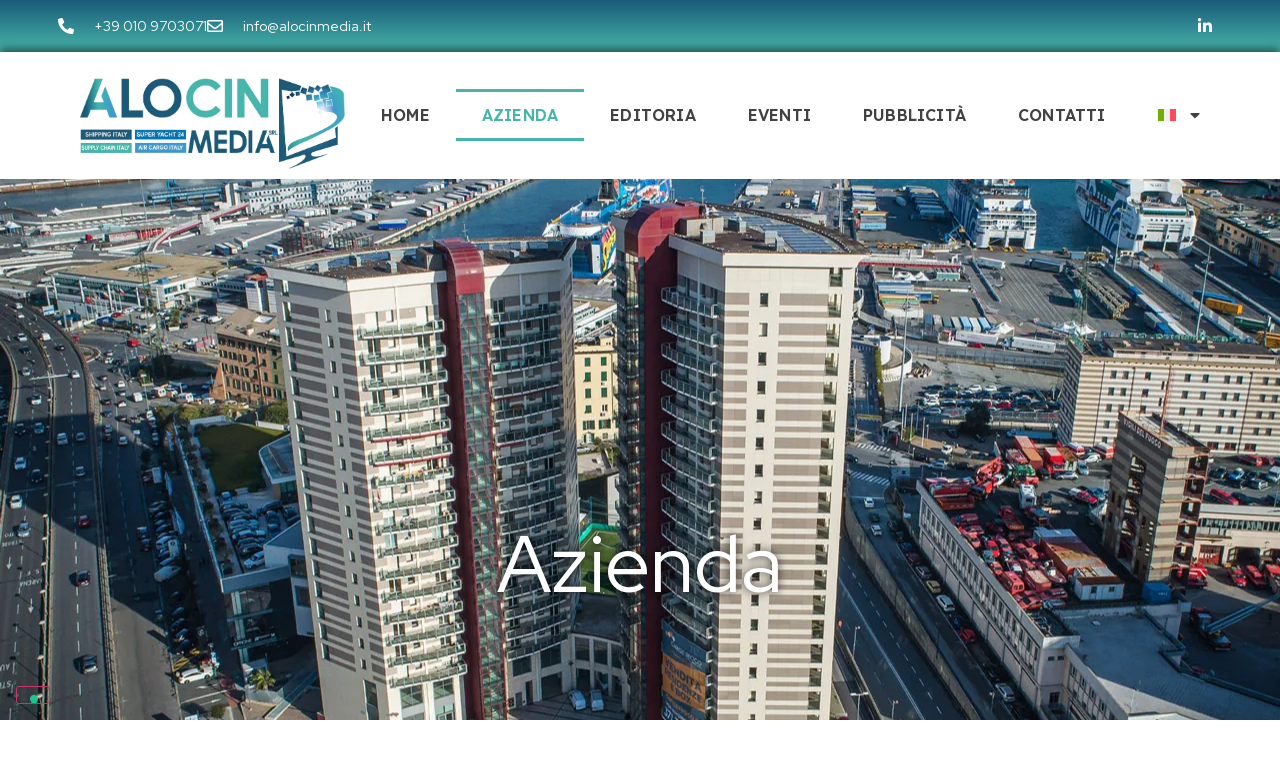

--- FILE ---
content_type: text/css
request_url: https://www.alocinmedia.it/wp-content/uploads/elementor/css/post-26.css?ver=1768548698
body_size: 1500
content:
.elementor-26 .elementor-element.elementor-element-f75c50b{padding:0em 0em 0em 0em;}.elementor-widget-heading .elementor-heading-title{font-family:var( --e-global-typography-primary-font-family ), Sans-serif;font-weight:var( --e-global-typography-primary-font-weight );letter-spacing:var( --e-global-typography-primary-letter-spacing );color:var( --e-global-color-primary );}.elementor-26 .elementor-element.elementor-element-c9544b4{text-align:center;}.elementor-26 .elementor-element.elementor-element-c9544b4 .elementor-heading-title{font-family:"Readex Pro", Sans-serif;font-size:40px;font-weight:600;text-transform:uppercase;font-style:italic;letter-spacing:0.2px;}.elementor-widget-text-editor{font-family:var( --e-global-typography-text-font-family ), Sans-serif;font-size:var( --e-global-typography-text-font-size );font-weight:var( --e-global-typography-text-font-weight );letter-spacing:var( --e-global-typography-text-letter-spacing );color:var( --e-global-color-text );}.elementor-widget-text-editor.elementor-drop-cap-view-stacked .elementor-drop-cap{background-color:var( --e-global-color-primary );}.elementor-widget-text-editor.elementor-drop-cap-view-framed .elementor-drop-cap, .elementor-widget-text-editor.elementor-drop-cap-view-default .elementor-drop-cap{color:var( --e-global-color-primary );border-color:var( --e-global-color-primary );}.elementor-26 .elementor-element.elementor-element-6c75c7a{column-gap:30px;text-align:center;font-family:"Red Hat Display", Sans-serif;font-size:18px;font-weight:400;letter-spacing:0px;word-spacing:0px;color:var( --e-global-color-text );}.elementor-26 .elementor-element.elementor-element-0a8e3a9:not(.elementor-motion-effects-element-type-background), .elementor-26 .elementor-element.elementor-element-0a8e3a9 > .elementor-motion-effects-container > .elementor-motion-effects-layer{background-color:var( --e-global-color-secondary );}.elementor-26 .elementor-element.elementor-element-0a8e3a9{transition:background 0.3s, border 0.3s, border-radius 0.3s, box-shadow 0.3s;margin-top:0em;margin-bottom:2em;padding:2em 2em 2em 2em;}.elementor-26 .elementor-element.elementor-element-0a8e3a9 > .elementor-background-overlay{transition:background 0.3s, border-radius 0.3s, opacity 0.3s;}.elementor-26 .elementor-element.elementor-element-16c3814:not(.elementor-motion-effects-element-type-background) > .elementor-widget-wrap, .elementor-26 .elementor-element.elementor-element-16c3814 > .elementor-widget-wrap > .elementor-motion-effects-container > .elementor-motion-effects-layer{background-color:#FFFFFF;}.elementor-bc-flex-widget .elementor-26 .elementor-element.elementor-element-16c3814.elementor-column .elementor-widget-wrap{align-items:center;}.elementor-26 .elementor-element.elementor-element-16c3814.elementor-column.elementor-element[data-element_type="column"] > .elementor-widget-wrap.elementor-element-populated{align-content:center;align-items:center;}.elementor-26 .elementor-element.elementor-element-16c3814 > .elementor-element-populated{transition:background 0.3s, border 0.3s, border-radius 0.3s, box-shadow 0.3s;margin:5px 5px 5px 5px;--e-column-margin-right:5px;--e-column-margin-left:5px;padding:10px 20px 10px 20px;}.elementor-26 .elementor-element.elementor-element-16c3814 > .elementor-element-populated > .elementor-background-overlay{transition:background 0.3s, border-radius 0.3s, opacity 0.3s;}.elementor-widget-image .widget-image-caption{color:var( --e-global-color-text );font-family:var( --e-global-typography-text-font-family ), Sans-serif;font-size:var( --e-global-typography-text-font-size );font-weight:var( --e-global-typography-text-font-weight );letter-spacing:var( --e-global-typography-text-letter-spacing );}.elementor-26 .elementor-element.elementor-element-5c01ae8:not(.elementor-motion-effects-element-type-background) > .elementor-widget-wrap, .elementor-26 .elementor-element.elementor-element-5c01ae8 > .elementor-widget-wrap > .elementor-motion-effects-container > .elementor-motion-effects-layer{background-color:#FFFFFF;}.elementor-bc-flex-widget .elementor-26 .elementor-element.elementor-element-5c01ae8.elementor-column .elementor-widget-wrap{align-items:center;}.elementor-26 .elementor-element.elementor-element-5c01ae8.elementor-column.elementor-element[data-element_type="column"] > .elementor-widget-wrap.elementor-element-populated{align-content:center;align-items:center;}.elementor-26 .elementor-element.elementor-element-5c01ae8 > .elementor-element-populated{transition:background 0.3s, border 0.3s, border-radius 0.3s, box-shadow 0.3s;margin:5px 5px 5px 5px;--e-column-margin-right:5px;--e-column-margin-left:5px;padding:10px 20px 10px 20px;}.elementor-26 .elementor-element.elementor-element-5c01ae8 > .elementor-element-populated > .elementor-background-overlay{transition:background 0.3s, border-radius 0.3s, opacity 0.3s;}.elementor-26 .elementor-element.elementor-element-38d531a:not(.elementor-motion-effects-element-type-background) > .elementor-widget-wrap, .elementor-26 .elementor-element.elementor-element-38d531a > .elementor-widget-wrap > .elementor-motion-effects-container > .elementor-motion-effects-layer{background-color:#FFFFFF;}.elementor-bc-flex-widget .elementor-26 .elementor-element.elementor-element-38d531a.elementor-column .elementor-widget-wrap{align-items:center;}.elementor-26 .elementor-element.elementor-element-38d531a.elementor-column.elementor-element[data-element_type="column"] > .elementor-widget-wrap.elementor-element-populated{align-content:center;align-items:center;}.elementor-26 .elementor-element.elementor-element-38d531a > .elementor-element-populated{transition:background 0.3s, border 0.3s, border-radius 0.3s, box-shadow 0.3s;margin:5px 5px 5px 5px;--e-column-margin-right:5px;--e-column-margin-left:5px;padding:10px 20px 10px 20px;}.elementor-26 .elementor-element.elementor-element-38d531a > .elementor-element-populated > .elementor-background-overlay{transition:background 0.3s, border-radius 0.3s, opacity 0.3s;}.elementor-26 .elementor-element.elementor-element-fc3154d:not(.elementor-motion-effects-element-type-background) > .elementor-widget-wrap, .elementor-26 .elementor-element.elementor-element-fc3154d > .elementor-widget-wrap > .elementor-motion-effects-container > .elementor-motion-effects-layer{background-color:#FFFFFF;}.elementor-bc-flex-widget .elementor-26 .elementor-element.elementor-element-fc3154d.elementor-column .elementor-widget-wrap{align-items:center;}.elementor-26 .elementor-element.elementor-element-fc3154d.elementor-column.elementor-element[data-element_type="column"] > .elementor-widget-wrap.elementor-element-populated{align-content:center;align-items:center;}.elementor-26 .elementor-element.elementor-element-fc3154d > .elementor-element-populated{transition:background 0.3s, border 0.3s, border-radius 0.3s, box-shadow 0.3s;margin:5px 5px 5px 5px;--e-column-margin-right:5px;--e-column-margin-left:5px;padding:10px 20px 10px 20px;}.elementor-26 .elementor-element.elementor-element-fc3154d > .elementor-element-populated > .elementor-background-overlay{transition:background 0.3s, border-radius 0.3s, opacity 0.3s;}.elementor-26 .elementor-element.elementor-element-1e98253{columns:2;column-gap:30px;text-align:justify;font-family:"Red Hat Display", Sans-serif;font-size:18px;font-weight:400;letter-spacing:0px;word-spacing:0px;color:var( --e-global-color-text );}.elementor-26 .elementor-element.elementor-element-8068982:not(.elementor-motion-effects-element-type-background), .elementor-26 .elementor-element.elementor-element-8068982 > .elementor-motion-effects-container > .elementor-motion-effects-layer{background-color:#FFFFFF;}.elementor-26 .elementor-element.elementor-element-8068982{transition:background 0.3s, border 0.3s, border-radius 0.3s, box-shadow 0.3s;margin-top:2em;margin-bottom:0em;padding:4em 3em 4em 3em;}.elementor-26 .elementor-element.elementor-element-8068982 > .elementor-background-overlay{transition:background 0.3s, border-radius 0.3s, opacity 0.3s;}.elementor-26 .elementor-element.elementor-element-39a89c3{text-align:center;}.elementor-26 .elementor-element.elementor-element-39a89c3 .elementor-heading-title{font-family:"Readex Pro", Sans-serif;font-size:40px;font-weight:600;text-transform:uppercase;font-style:italic;letter-spacing:0.2px;}.elementor-26 .elementor-element.elementor-element-e710cb7 > .elementor-widget-container{padding:0px 0px 0px 0px;}.elementor-26 .elementor-element.elementor-element-e710cb7{column-gap:30px;text-align:center;font-family:"Red Hat Display", Sans-serif;font-size:18px;font-weight:400;letter-spacing:0px;word-spacing:0px;color:var( --e-global-color-text );}.elementor-26 .elementor-element.elementor-element-c548f9f > .elementor-container > .elementor-column > .elementor-widget-wrap{align-content:center;align-items:center;}.elementor-26 .elementor-element.elementor-element-c548f9f > .elementor-container{min-height:340px;}.elementor-26 .elementor-element.elementor-element-c548f9f{margin-top:-20px;margin-bottom:0px;padding:0px 0px 0px 0px;}.elementor-widget-accordion .elementor-accordion-icon, .elementor-widget-accordion .elementor-accordion-title{color:var( --e-global-color-primary );}.elementor-widget-accordion .elementor-accordion-icon svg{fill:var( --e-global-color-primary );}.elementor-widget-accordion .elementor-active .elementor-accordion-icon, .elementor-widget-accordion .elementor-active .elementor-accordion-title{color:var( --e-global-color-accent );}.elementor-widget-accordion .elementor-active .elementor-accordion-icon svg{fill:var( --e-global-color-accent );}.elementor-widget-accordion .elementor-accordion-title{font-family:var( --e-global-typography-primary-font-family ), Sans-serif;font-weight:var( --e-global-typography-primary-font-weight );letter-spacing:var( --e-global-typography-primary-letter-spacing );}.elementor-widget-accordion .elementor-tab-content{color:var( --e-global-color-text );font-family:var( --e-global-typography-text-font-family ), Sans-serif;font-size:var( --e-global-typography-text-font-size );font-weight:var( --e-global-typography-text-font-weight );letter-spacing:var( --e-global-typography-text-letter-spacing );}.elementor-26 .elementor-element.elementor-element-c869991 .elementor-active .elementor-accordion-icon, .elementor-26 .elementor-element.elementor-element-c869991 .elementor-active .elementor-accordion-title{color:var( --e-global-color-secondary );}.elementor-26 .elementor-element.elementor-element-c869991 .elementor-active .elementor-accordion-icon svg{fill:var( --e-global-color-secondary );}.elementor-26 .elementor-element.elementor-element-c869991 .elementor-accordion-title{font-family:"Readex Pro", Sans-serif;font-weight:600;text-transform:uppercase;letter-spacing:0.2px;}.elementor-26 .elementor-element.elementor-element-c869991 .elementor-tab-content{font-family:var( --e-global-typography-text-font-family ), Sans-serif;font-size:var( --e-global-typography-text-font-size );font-weight:var( --e-global-typography-text-font-weight );letter-spacing:var( --e-global-typography-text-letter-spacing );}.elementor-26 .elementor-element.elementor-element-24b2ed7 .elementor-background-slideshow__slide__image{background-size:cover;background-position:center center;}.elementor-26 .elementor-element.elementor-element-24b2ed7 > .elementor-element-populated{transition:background 0.3s, border 0.3s, border-radius 0.3s, box-shadow 0.3s;}.elementor-26 .elementor-element.elementor-element-24b2ed7 > .elementor-element-populated > .elementor-background-overlay{transition:background 0.3s, border-radius 0.3s, opacity 0.3s;}.elementor-26 .elementor-element.elementor-element-6b1f3fa{--spacer-size:300px;}.elementor-26 .elementor-element.elementor-element-d4b8ea9 > .elementor-container > .elementor-column > .elementor-widget-wrap{align-content:center;align-items:center;}.elementor-bc-flex-widget .elementor-26 .elementor-element.elementor-element-1d7f5f9.elementor-column .elementor-widget-wrap{align-items:center;}.elementor-26 .elementor-element.elementor-element-1d7f5f9.elementor-column.elementor-element[data-element_type="column"] > .elementor-widget-wrap.elementor-element-populated{align-content:center;align-items:center;}.elementor-26 .elementor-element.elementor-element-1d7f5f9 > .elementor-widget-wrap > .elementor-widget:not(.elementor-widget__width-auto):not(.elementor-widget__width-initial):not(:last-child):not(.elementor-absolute){margin-bottom:0px;}.elementor-26 .elementor-element.elementor-element-fbbed28 > .elementor-widget-container{margin:0px 0px -6px 0px;padding:0px 0px 0px 0px;}.elementor-26 .elementor-element.elementor-element-fbbed28{column-gap:30px;text-align:center;font-family:"Red Hat Display", Sans-serif;font-size:18px;font-weight:400;letter-spacing:0px;word-spacing:0px;color:var( --e-global-color-text );}.elementor-widget-icon-list .elementor-icon-list-item:not(:last-child):after{border-color:var( --e-global-color-text );}.elementor-widget-icon-list .elementor-icon-list-icon i{color:var( --e-global-color-primary );}.elementor-widget-icon-list .elementor-icon-list-icon svg{fill:var( --e-global-color-primary );}.elementor-widget-icon-list .elementor-icon-list-item > .elementor-icon-list-text, .elementor-widget-icon-list .elementor-icon-list-item > a{font-family:var( --e-global-typography-text-font-family ), Sans-serif;font-size:var( --e-global-typography-text-font-size );font-weight:var( --e-global-typography-text-font-weight );letter-spacing:var( --e-global-typography-text-letter-spacing );}.elementor-widget-icon-list .elementor-icon-list-text{color:var( --e-global-color-secondary );}.elementor-26 .elementor-element.elementor-element-835b0af .elementor-icon-list-icon i{transition:color 0.3s;}.elementor-26 .elementor-element.elementor-element-835b0af .elementor-icon-list-icon svg{transition:fill 0.3s;}.elementor-26 .elementor-element.elementor-element-835b0af{--e-icon-list-icon-size:14px;--icon-vertical-offset:0px;}.elementor-26 .elementor-element.elementor-element-835b0af .elementor-icon-list-text{transition:color 0.3s;}@media(max-width:1024px){.elementor-widget-heading .elementor-heading-title{letter-spacing:var( --e-global-typography-primary-letter-spacing );}.elementor-widget-text-editor{font-size:var( --e-global-typography-text-font-size );letter-spacing:var( --e-global-typography-text-letter-spacing );}.elementor-widget-image .widget-image-caption{font-size:var( --e-global-typography-text-font-size );letter-spacing:var( --e-global-typography-text-letter-spacing );}.elementor-widget-accordion .elementor-accordion-title{letter-spacing:var( --e-global-typography-primary-letter-spacing );}.elementor-widget-accordion .elementor-tab-content{font-size:var( --e-global-typography-text-font-size );letter-spacing:var( --e-global-typography-text-letter-spacing );}.elementor-26 .elementor-element.elementor-element-c869991 .elementor-tab-content{font-size:var( --e-global-typography-text-font-size );letter-spacing:var( --e-global-typography-text-letter-spacing );}.elementor-26 .elementor-element.elementor-element-6b1f3fa{--spacer-size:300px;}.elementor-widget-icon-list .elementor-icon-list-item > .elementor-icon-list-text, .elementor-widget-icon-list .elementor-icon-list-item > a{font-size:var( --e-global-typography-text-font-size );letter-spacing:var( --e-global-typography-text-letter-spacing );}}@media(max-width:767px){.elementor-26 .elementor-element.elementor-element-02b738d > .elementor-element-populated{padding:0px 016px 0px 016px;}.elementor-widget-heading .elementor-heading-title{letter-spacing:var( --e-global-typography-primary-letter-spacing );}.elementor-26 .elementor-element.elementor-element-c9544b4 .elementor-heading-title{font-size:30px;}.elementor-widget-text-editor{font-size:var( --e-global-typography-text-font-size );letter-spacing:var( --e-global-typography-text-letter-spacing );}.elementor-widget-image .widget-image-caption{font-size:var( --e-global-typography-text-font-size );letter-spacing:var( --e-global-typography-text-letter-spacing );}.elementor-26 .elementor-element.elementor-element-1e98253{columns:1;}.elementor-26 .elementor-element.elementor-element-8068982{padding:3em 0em 3em 0em;}.elementor-26 .elementor-element.elementor-element-b2c4ff3 > .elementor-element-populated{padding:0px 16px 0px 016px;}.elementor-26 .elementor-element.elementor-element-39a89c3 .elementor-heading-title{font-size:30px;}.elementor-widget-accordion .elementor-accordion-title{letter-spacing:var( --e-global-typography-primary-letter-spacing );}.elementor-widget-accordion .elementor-tab-content{font-size:var( --e-global-typography-text-font-size );letter-spacing:var( --e-global-typography-text-letter-spacing );}.elementor-26 .elementor-element.elementor-element-c869991 .elementor-tab-content{font-size:var( --e-global-typography-text-font-size );letter-spacing:var( --e-global-typography-text-letter-spacing );}.elementor-26 .elementor-element.elementor-element-6b1f3fa{--spacer-size:200px;}.elementor-widget-icon-list .elementor-icon-list-item > .elementor-icon-list-text, .elementor-widget-icon-list .elementor-icon-list-item > a{font-size:var( --e-global-typography-text-font-size );letter-spacing:var( --e-global-typography-text-letter-spacing );}}@media(min-width:768px){.elementor-26 .elementor-element.elementor-element-96ee75e{width:42.008%;}.elementor-26 .elementor-element.elementor-element-24b2ed7{width:57.992%;}}@media(max-width:1024px) and (min-width:768px){.elementor-26 .elementor-element.elementor-element-96ee75e{width:100%;}.elementor-26 .elementor-element.elementor-element-24b2ed7{width:100%;}}

--- FILE ---
content_type: text/css
request_url: https://www.alocinmedia.it/wp-content/uploads/elementor/css/post-21.css?ver=1768521509
body_size: 1688
content:
.elementor-21 .elementor-element.elementor-element-67b8d9d9 > .elementor-container > .elementor-column > .elementor-widget-wrap{align-content:center;align-items:center;}.elementor-21 .elementor-element.elementor-element-67b8d9d9:not(.elementor-motion-effects-element-type-background), .elementor-21 .elementor-element.elementor-element-67b8d9d9 > .elementor-motion-effects-container > .elementor-motion-effects-layer{background-color:transparent;background-image:linear-gradient(180deg, var( --e-global-color-primary ) 0%, var( --e-global-color-secondary ) 100%);}.elementor-21 .elementor-element.elementor-element-67b8d9d9 > .elementor-container{min-height:40px;}.elementor-21 .elementor-element.elementor-element-67b8d9d9{transition:background 0.3s, border 0.3s, border-radius 0.3s, box-shadow 0.3s;padding:0em 3em 0em 3em;}.elementor-21 .elementor-element.elementor-element-67b8d9d9 > .elementor-background-overlay{transition:background 0.3s, border-radius 0.3s, opacity 0.3s;}.elementor-bc-flex-widget .elementor-21 .elementor-element.elementor-element-468b63a5.elementor-column .elementor-widget-wrap{align-items:center;}.elementor-21 .elementor-element.elementor-element-468b63a5.elementor-column.elementor-element[data-element_type="column"] > .elementor-widget-wrap.elementor-element-populated{align-content:center;align-items:center;}.elementor-widget-icon-list .elementor-icon-list-item:not(:last-child):after{border-color:var( --e-global-color-text );}.elementor-widget-icon-list .elementor-icon-list-icon i{color:var( --e-global-color-primary );}.elementor-widget-icon-list .elementor-icon-list-icon svg{fill:var( --e-global-color-primary );}.elementor-widget-icon-list .elementor-icon-list-item > .elementor-icon-list-text, .elementor-widget-icon-list .elementor-icon-list-item > a{font-family:var( --e-global-typography-text-font-family ), Sans-serif;font-size:var( --e-global-typography-text-font-size );font-weight:var( --e-global-typography-text-font-weight );letter-spacing:var( --e-global-typography-text-letter-spacing );}.elementor-widget-icon-list .elementor-icon-list-text{color:var( --e-global-color-secondary );}.elementor-21 .elementor-element.elementor-element-de1d199 .elementor-icon-list-items:not(.elementor-inline-items) .elementor-icon-list-item:not(:last-child){padding-block-end:calc(26px/2);}.elementor-21 .elementor-element.elementor-element-de1d199 .elementor-icon-list-items:not(.elementor-inline-items) .elementor-icon-list-item:not(:first-child){margin-block-start:calc(26px/2);}.elementor-21 .elementor-element.elementor-element-de1d199 .elementor-icon-list-items.elementor-inline-items .elementor-icon-list-item{margin-inline:calc(26px/2);}.elementor-21 .elementor-element.elementor-element-de1d199 .elementor-icon-list-items.elementor-inline-items{margin-inline:calc(-26px/2);}.elementor-21 .elementor-element.elementor-element-de1d199 .elementor-icon-list-items.elementor-inline-items .elementor-icon-list-item:after{inset-inline-end:calc(-26px/2);}.elementor-21 .elementor-element.elementor-element-de1d199 .elementor-icon-list-icon i{color:#ffffff;transition:color 0.3s;}.elementor-21 .elementor-element.elementor-element-de1d199 .elementor-icon-list-icon svg{fill:#ffffff;transition:fill 0.3s;}.elementor-21 .elementor-element.elementor-element-de1d199{--e-icon-list-icon-size:16px;--icon-vertical-offset:0px;}.elementor-21 .elementor-element.elementor-element-de1d199 .elementor-icon-list-icon{padding-inline-end:11px;}.elementor-21 .elementor-element.elementor-element-de1d199 .elementor-icon-list-item > .elementor-icon-list-text, .elementor-21 .elementor-element.elementor-element-de1d199 .elementor-icon-list-item > a{font-size:14px;}.elementor-21 .elementor-element.elementor-element-de1d199 .elementor-icon-list-text{color:#ffffff;transition:color 0.3s;}.elementor-bc-flex-widget .elementor-21 .elementor-element.elementor-element-59e3ffef.elementor-column .elementor-widget-wrap{align-items:center;}.elementor-21 .elementor-element.elementor-element-59e3ffef.elementor-column.elementor-element[data-element_type="column"] > .elementor-widget-wrap.elementor-element-populated{align-content:center;align-items:center;}.elementor-21 .elementor-element.elementor-element-1e3ad146{--grid-template-columns:repeat(0, auto);--icon-size:16px;--grid-column-gap:10px;--grid-row-gap:0px;}.elementor-21 .elementor-element.elementor-element-1e3ad146 .elementor-widget-container{text-align:right;}.elementor-21 .elementor-element.elementor-element-1e3ad146 .elementor-social-icon{background-color:rgba(0,0,0,0);}.elementor-21 .elementor-element.elementor-element-1e3ad146 .elementor-social-icon i{color:#ffffff;}.elementor-21 .elementor-element.elementor-element-1e3ad146 .elementor-social-icon svg{fill:#ffffff;}.elementor-21 .elementor-element.elementor-element-e897c2b > .elementor-container > .elementor-column > .elementor-widget-wrap{align-content:center;align-items:center;}.elementor-21 .elementor-element.elementor-element-e897c2b:not(.elementor-motion-effects-element-type-background), .elementor-21 .elementor-element.elementor-element-e897c2b > .elementor-motion-effects-container > .elementor-motion-effects-layer{background-color:#FFFFFF;}.elementor-21 .elementor-element.elementor-element-e897c2b{box-shadow:0px -4px 8px 0px rgba(0,0,0,0.5);transition:background 0.3s, border 0.3s, border-radius 0.3s, box-shadow 0.3s;padding:0em 3em 0em 3em;}.elementor-21 .elementor-element.elementor-element-e897c2b > .elementor-background-overlay{transition:background 0.3s, border-radius 0.3s, opacity 0.3s;}.elementor-bc-flex-widget .elementor-21 .elementor-element.elementor-element-2bab3d7.elementor-column .elementor-widget-wrap{align-items:center;}.elementor-21 .elementor-element.elementor-element-2bab3d7.elementor-column.elementor-element[data-element_type="column"] > .elementor-widget-wrap.elementor-element-populated{align-content:center;align-items:center;}.elementor-21 .elementor-element.elementor-element-2bab3d7.elementor-column > .elementor-widget-wrap{justify-content:center;}.elementor-21 .elementor-element.elementor-element-2bab3d7 > .elementor-element-populated{margin:0px 0px 0px 0px;--e-column-margin-right:0px;--e-column-margin-left:0px;padding:10px 10px 10px 10px;}.elementor-widget-theme-site-logo .widget-image-caption{color:var( --e-global-color-text );font-family:var( --e-global-typography-text-font-family ), Sans-serif;font-size:var( --e-global-typography-text-font-size );font-weight:var( --e-global-typography-text-font-weight );letter-spacing:var( --e-global-typography-text-letter-spacing );}.elementor-21 .elementor-element.elementor-element-d57636f > .elementor-widget-container{padding:1em 0em 0em 0em;}.elementor-21 .elementor-element.elementor-element-d57636f{text-align:left;}.elementor-21 .elementor-element.elementor-element-d57636f img{width:100%;}.elementor-bc-flex-widget .elementor-21 .elementor-element.elementor-element-3bfd348.elementor-column .elementor-widget-wrap{align-items:center;}.elementor-21 .elementor-element.elementor-element-3bfd348.elementor-column.elementor-element[data-element_type="column"] > .elementor-widget-wrap.elementor-element-populated{align-content:center;align-items:center;}.elementor-21 .elementor-element.elementor-element-3bfd348.elementor-column > .elementor-widget-wrap{justify-content:center;}.elementor-21 .elementor-element.elementor-element-3bfd348 > .elementor-element-populated{margin:0px 0px 0px 0px;--e-column-margin-right:0px;--e-column-margin-left:0px;padding:0px 0px 0px 0px;}.elementor-widget-nav-menu .elementor-nav-menu .elementor-item{font-family:var( --e-global-typography-primary-font-family ), Sans-serif;font-weight:var( --e-global-typography-primary-font-weight );letter-spacing:var( --e-global-typography-primary-letter-spacing );}.elementor-widget-nav-menu .elementor-nav-menu--main .elementor-item{color:var( --e-global-color-text );fill:var( --e-global-color-text );}.elementor-widget-nav-menu .elementor-nav-menu--main .elementor-item:hover,
					.elementor-widget-nav-menu .elementor-nav-menu--main .elementor-item.elementor-item-active,
					.elementor-widget-nav-menu .elementor-nav-menu--main .elementor-item.highlighted,
					.elementor-widget-nav-menu .elementor-nav-menu--main .elementor-item:focus{color:var( --e-global-color-accent );fill:var( --e-global-color-accent );}.elementor-widget-nav-menu .elementor-nav-menu--main:not(.e--pointer-framed) .elementor-item:before,
					.elementor-widget-nav-menu .elementor-nav-menu--main:not(.e--pointer-framed) .elementor-item:after{background-color:var( --e-global-color-accent );}.elementor-widget-nav-menu .e--pointer-framed .elementor-item:before,
					.elementor-widget-nav-menu .e--pointer-framed .elementor-item:after{border-color:var( --e-global-color-accent );}.elementor-widget-nav-menu{--e-nav-menu-divider-color:var( --e-global-color-text );}.elementor-widget-nav-menu .elementor-nav-menu--dropdown .elementor-item, .elementor-widget-nav-menu .elementor-nav-menu--dropdown  .elementor-sub-item{font-family:var( --e-global-typography-accent-font-family ), Sans-serif;font-weight:var( --e-global-typography-accent-font-weight );}.elementor-21 .elementor-element.elementor-element-d2b9bb3 .elementor-menu-toggle{margin-left:auto;background-color:rgba(0,0,0,0);}.elementor-21 .elementor-element.elementor-element-d2b9bb3 .elementor-nav-menu .elementor-item{font-family:"Readex Pro", Sans-serif;font-size:16px;text-transform:uppercase;}.elementor-21 .elementor-element.elementor-element-d2b9bb3 .elementor-nav-menu--main .elementor-item:hover,
					.elementor-21 .elementor-element.elementor-element-d2b9bb3 .elementor-nav-menu--main .elementor-item.elementor-item-active,
					.elementor-21 .elementor-element.elementor-element-d2b9bb3 .elementor-nav-menu--main .elementor-item.highlighted,
					.elementor-21 .elementor-element.elementor-element-d2b9bb3 .elementor-nav-menu--main .elementor-item:focus{color:var( --e-global-color-text );fill:var( --e-global-color-text );}.elementor-21 .elementor-element.elementor-element-d2b9bb3 .elementor-nav-menu--main:not(.e--pointer-framed) .elementor-item:before,
					.elementor-21 .elementor-element.elementor-element-d2b9bb3 .elementor-nav-menu--main:not(.e--pointer-framed) .elementor-item:after{background-color:var( --e-global-color-secondary );}.elementor-21 .elementor-element.elementor-element-d2b9bb3 .e--pointer-framed .elementor-item:before,
					.elementor-21 .elementor-element.elementor-element-d2b9bb3 .e--pointer-framed .elementor-item:after{border-color:var( --e-global-color-secondary );}.elementor-21 .elementor-element.elementor-element-d2b9bb3 .elementor-nav-menu--main .elementor-item.elementor-item-active{color:var( --e-global-color-secondary );}.elementor-21 .elementor-element.elementor-element-d2b9bb3 .elementor-nav-menu--main .elementor-item{padding-left:26px;padding-right:26px;padding-top:16px;padding-bottom:16px;}.elementor-21 .elementor-element.elementor-element-d2b9bb3 .elementor-nav-menu--dropdown a.elementor-item-active{color:var( --e-global-color-secondary );background-color:#FFFFFF;}.elementor-21 .elementor-element.elementor-element-d2b9bb3 .elementor-nav-menu--dropdown .elementor-item, .elementor-21 .elementor-element.elementor-element-d2b9bb3 .elementor-nav-menu--dropdown  .elementor-sub-item{font-family:"Readex Pro", Sans-serif;font-weight:600;letter-spacing:0.2px;}.elementor-21 .elementor-element.elementor-element-d2b9bb3 div.elementor-menu-toggle{color:var( --e-global-color-primary );}.elementor-21 .elementor-element.elementor-element-d2b9bb3 div.elementor-menu-toggle svg{fill:var( --e-global-color-primary );}.elementor-theme-builder-content-area{height:400px;}.elementor-location-header:before, .elementor-location-footer:before{content:"";display:table;clear:both;}@media(max-width:1024px){.elementor-21 .elementor-element.elementor-element-67b8d9d9{padding:5px 10px 4px 10px;}.elementor-widget-icon-list .elementor-icon-list-item > .elementor-icon-list-text, .elementor-widget-icon-list .elementor-icon-list-item > a{font-size:var( --e-global-typography-text-font-size );letter-spacing:var( --e-global-typography-text-letter-spacing );}.elementor-21 .elementor-element.elementor-element-e897c2b{padding:10px 10px 10px 10px;}.elementor-widget-theme-site-logo .widget-image-caption{font-size:var( --e-global-typography-text-font-size );letter-spacing:var( --e-global-typography-text-letter-spacing );}.elementor-widget-nav-menu .elementor-nav-menu .elementor-item{letter-spacing:var( --e-global-typography-primary-letter-spacing );}.elementor-21 .elementor-element.elementor-element-d2b9bb3 .elementor-nav-menu--dropdown .elementor-item, .elementor-21 .elementor-element.elementor-element-d2b9bb3 .elementor-nav-menu--dropdown  .elementor-sub-item{font-size:20px;}.elementor-21 .elementor-element.elementor-element-d2b9bb3 .elementor-nav-menu--dropdown a{padding-left:24px;padding-right:24px;padding-top:12px;padding-bottom:12px;}.elementor-21 .elementor-element.elementor-element-d2b9bb3 .elementor-nav-menu--main > .elementor-nav-menu > li > .elementor-nav-menu--dropdown, .elementor-21 .elementor-element.elementor-element-d2b9bb3 .elementor-nav-menu__container.elementor-nav-menu--dropdown{margin-top:20px !important;}}@media(max-width:767px){.elementor-21 .elementor-element.elementor-element-67b8d9d9 > .elementor-container{min-height:0px;}.elementor-21 .elementor-element.elementor-element-67b8d9d9{padding:0px 20px 0px 20px;}.elementor-21 .elementor-element.elementor-element-468b63a5 > .elementor-element-populated{padding:0px 0px 0px 0px;}.elementor-widget-icon-list .elementor-icon-list-item > .elementor-icon-list-text, .elementor-widget-icon-list .elementor-icon-list-item > a{font-size:var( --e-global-typography-text-font-size );letter-spacing:var( --e-global-typography-text-letter-spacing );}.elementor-21 .elementor-element.elementor-element-de1d199 .elementor-icon-list-items:not(.elementor-inline-items) .elementor-icon-list-item:not(:last-child){padding-block-end:calc(25px/2);}.elementor-21 .elementor-element.elementor-element-de1d199 .elementor-icon-list-items:not(.elementor-inline-items) .elementor-icon-list-item:not(:first-child){margin-block-start:calc(25px/2);}.elementor-21 .elementor-element.elementor-element-de1d199 .elementor-icon-list-items.elementor-inline-items .elementor-icon-list-item{margin-inline:calc(25px/2);}.elementor-21 .elementor-element.elementor-element-de1d199 .elementor-icon-list-items.elementor-inline-items{margin-inline:calc(-25px/2);}.elementor-21 .elementor-element.elementor-element-de1d199 .elementor-icon-list-items.elementor-inline-items .elementor-icon-list-item:after{inset-inline-end:calc(-25px/2);}.elementor-21 .elementor-element.elementor-element-de1d199 .elementor-icon-list-item > .elementor-icon-list-text, .elementor-21 .elementor-element.elementor-element-de1d199 .elementor-icon-list-item > a{line-height:2em;}.elementor-21 .elementor-element.elementor-element-1e3ad146 .elementor-widget-container{text-align:center;}.elementor-21 .elementor-element.elementor-element-2bab3d7{width:60%;}.elementor-widget-theme-site-logo .widget-image-caption{font-size:var( --e-global-typography-text-font-size );letter-spacing:var( --e-global-typography-text-letter-spacing );}.elementor-21 .elementor-element.elementor-element-3bfd348{width:40%;}.elementor-widget-nav-menu .elementor-nav-menu .elementor-item{letter-spacing:var( --e-global-typography-primary-letter-spacing );}.elementor-21 .elementor-element.elementor-element-d2b9bb3 .elementor-nav-menu--dropdown .elementor-item, .elementor-21 .elementor-element.elementor-element-d2b9bb3 .elementor-nav-menu--dropdown  .elementor-sub-item{font-size:18px;}.elementor-21 .elementor-element.elementor-element-d2b9bb3 .elementor-nav-menu--dropdown a{padding-left:22px;padding-right:22px;padding-top:11px;padding-bottom:11px;}}@media(min-width:768px){.elementor-21 .elementor-element.elementor-element-468b63a5{width:64.974%;}.elementor-21 .elementor-element.elementor-element-59e3ffef{width:34.975%;}.elementor-21 .elementor-element.elementor-element-2bab3d7{width:25%;}.elementor-21 .elementor-element.elementor-element-3bfd348{width:75%;}}@media(max-width:1024px) and (min-width:768px){.elementor-21 .elementor-element.elementor-element-468b63a5{width:70%;}.elementor-21 .elementor-element.elementor-element-59e3ffef{width:30%;}}

--- FILE ---
content_type: text/css
request_url: https://www.alocinmedia.it/wp-content/uploads/elementor/css/post-81.css?ver=1768521676
body_size: 1984
content:
.elementor-81 .elementor-element.elementor-element-89c2dce{box-shadow:0px 4px 8px 0px rgba(0,0,0,0.5);padding:2em 4em 2em 4em;}.elementor-81 .elementor-element.elementor-element-c744630 > .elementor-element-populated{padding:25px 25px 25px 25px;}.elementor-widget-theme-site-logo .widget-image-caption{color:var( --e-global-color-text );font-family:var( --e-global-typography-text-font-family ), Sans-serif;font-size:var( --e-global-typography-text-font-size );font-weight:var( --e-global-typography-text-font-weight );letter-spacing:var( --e-global-typography-text-letter-spacing );}.elementor-widget-heading .elementor-heading-title{font-family:var( --e-global-typography-primary-font-family ), Sans-serif;font-weight:var( --e-global-typography-primary-font-weight );letter-spacing:var( --e-global-typography-primary-letter-spacing );color:var( --e-global-color-primary );}.elementor-81 .elementor-element.elementor-element-5c14f59{text-align:right;}.elementor-81 .elementor-element.elementor-element-5c14f59 .elementor-heading-title{font-family:"Readex Pro", Sans-serif;font-weight:600;text-transform:uppercase;letter-spacing:0.2px;}.elementor-widget-divider{--divider-color:var( --e-global-color-secondary );}.elementor-widget-divider .elementor-divider__text{color:var( --e-global-color-secondary );font-family:var( --e-global-typography-secondary-font-family ), Sans-serif;font-weight:var( --e-global-typography-secondary-font-weight );}.elementor-widget-divider.elementor-view-stacked .elementor-icon{background-color:var( --e-global-color-secondary );}.elementor-widget-divider.elementor-view-framed .elementor-icon, .elementor-widget-divider.elementor-view-default .elementor-icon{color:var( --e-global-color-secondary );border-color:var( --e-global-color-secondary );}.elementor-widget-divider.elementor-view-framed .elementor-icon, .elementor-widget-divider.elementor-view-default .elementor-icon svg{fill:var( --e-global-color-secondary );}.elementor-81 .elementor-element.elementor-element-bbe00a4{--divider-border-style:solid;--divider-color:var( --e-global-color-secondary );--divider-border-width:1.8px;}.elementor-81 .elementor-element.elementor-element-bbe00a4 .elementor-divider-separator{width:70%;margin:0 auto;margin-right:0;}.elementor-81 .elementor-element.elementor-element-bbe00a4 .elementor-divider{text-align:right;padding-block-start:2px;padding-block-end:2px;}.elementor-widget-text-editor{font-family:var( --e-global-typography-text-font-family ), Sans-serif;font-size:var( --e-global-typography-text-font-size );font-weight:var( --e-global-typography-text-font-weight );letter-spacing:var( --e-global-typography-text-letter-spacing );color:var( --e-global-color-text );}.elementor-widget-text-editor.elementor-drop-cap-view-stacked .elementor-drop-cap{background-color:var( --e-global-color-primary );}.elementor-widget-text-editor.elementor-drop-cap-view-framed .elementor-drop-cap, .elementor-widget-text-editor.elementor-drop-cap-view-default .elementor-drop-cap{color:var( --e-global-color-primary );border-color:var( --e-global-color-primary );}.elementor-81 .elementor-element.elementor-element-fd4b200 > .elementor-widget-container{margin:-20px 0px 0px 0px;}.elementor-81 .elementor-element.elementor-element-fd4b200{text-align:right;font-family:"Red Hat Display", Sans-serif;font-size:16px;font-weight:400;letter-spacing:0px;}.elementor-81 .elementor-element.elementor-element-71037de{text-align:right;}.elementor-81 .elementor-element.elementor-element-71037de .elementor-heading-title{font-family:"Readex Pro", Sans-serif;font-weight:600;text-transform:uppercase;letter-spacing:0.2px;}.elementor-81 .elementor-element.elementor-element-812fbc8{--divider-border-style:solid;--divider-color:var( --e-global-color-secondary );--divider-border-width:1.8px;}.elementor-81 .elementor-element.elementor-element-812fbc8 .elementor-divider-separator{width:70%;margin:0 auto;margin-right:0;}.elementor-81 .elementor-element.elementor-element-812fbc8 .elementor-divider{text-align:right;padding-block-start:2px;padding-block-end:2px;}.elementor-81 .elementor-element.elementor-element-34d5498 > .elementor-widget-container{margin:-20px 0px 0px 0px;}.elementor-81 .elementor-element.elementor-element-34d5498{text-align:right;font-family:"Red Hat Display", Sans-serif;font-size:16px;font-weight:400;letter-spacing:0px;}.elementor-widget-icon-list .elementor-icon-list-item:not(:last-child):after{border-color:var( --e-global-color-text );}.elementor-widget-icon-list .elementor-icon-list-icon i{color:var( --e-global-color-primary );}.elementor-widget-icon-list .elementor-icon-list-icon svg{fill:var( --e-global-color-primary );}.elementor-widget-icon-list .elementor-icon-list-item > .elementor-icon-list-text, .elementor-widget-icon-list .elementor-icon-list-item > a{font-family:var( --e-global-typography-text-font-family ), Sans-serif;font-size:var( --e-global-typography-text-font-size );font-weight:var( --e-global-typography-text-font-weight );letter-spacing:var( --e-global-typography-text-letter-spacing );}.elementor-widget-icon-list .elementor-icon-list-text{color:var( --e-global-color-secondary );}.elementor-81 .elementor-element.elementor-element-5a8349d > .elementor-widget-container{margin:-30px 0px 0px 0px;}.elementor-81 .elementor-element.elementor-element-5a8349d .elementor-icon-list-items:not(.elementor-inline-items) .elementor-icon-list-item:not(:last-child){padding-block-end:calc(4px/2);}.elementor-81 .elementor-element.elementor-element-5a8349d .elementor-icon-list-items:not(.elementor-inline-items) .elementor-icon-list-item:not(:first-child){margin-block-start:calc(4px/2);}.elementor-81 .elementor-element.elementor-element-5a8349d .elementor-icon-list-items.elementor-inline-items .elementor-icon-list-item{margin-inline:calc(4px/2);}.elementor-81 .elementor-element.elementor-element-5a8349d .elementor-icon-list-items.elementor-inline-items{margin-inline:calc(-4px/2);}.elementor-81 .elementor-element.elementor-element-5a8349d .elementor-icon-list-items.elementor-inline-items .elementor-icon-list-item:after{inset-inline-end:calc(-4px/2);}.elementor-81 .elementor-element.elementor-element-5a8349d .elementor-icon-list-icon i{transition:color 0.3s;}.elementor-81 .elementor-element.elementor-element-5a8349d .elementor-icon-list-icon svg{transition:fill 0.3s;}.elementor-81 .elementor-element.elementor-element-5a8349d{--e-icon-list-icon-size:14px;--icon-vertical-offset:0px;}.elementor-81 .elementor-element.elementor-element-5a8349d .elementor-icon-list-item > .elementor-icon-list-text, .elementor-81 .elementor-element.elementor-element-5a8349d .elementor-icon-list-item > a{font-family:"Red Hat Display", Sans-serif;font-size:16px;font-weight:400;letter-spacing:0px;}.elementor-81 .elementor-element.elementor-element-5a8349d .elementor-icon-list-text{color:var( --e-global-color-text );transition:color 0.3s;}.elementor-81 .elementor-element.elementor-element-b8ea8c8{text-align:right;}.elementor-81 .elementor-element.elementor-element-b8ea8c8 .elementor-heading-title{font-family:"Readex Pro", Sans-serif;font-weight:600;text-transform:uppercase;letter-spacing:0.2px;}.elementor-81 .elementor-element.elementor-element-c249478{--divider-border-style:solid;--divider-color:var( --e-global-color-secondary );--divider-border-width:1.8px;}.elementor-81 .elementor-element.elementor-element-c249478 .elementor-divider-separator{width:70%;margin:0 auto;margin-right:0;}.elementor-81 .elementor-element.elementor-element-c249478 .elementor-divider{text-align:right;padding-block-start:2px;padding-block-end:2px;}.elementor-81 .elementor-element.elementor-element-ac79d23 > .elementor-widget-container{margin:0px 0px 0px 0px;}.elementor-81 .elementor-element.elementor-element-ac79d23 .elementor-icon-list-items:not(.elementor-inline-items) .elementor-icon-list-item:not(:last-child){padding-block-end:calc(4px/2);}.elementor-81 .elementor-element.elementor-element-ac79d23 .elementor-icon-list-items:not(.elementor-inline-items) .elementor-icon-list-item:not(:first-child){margin-block-start:calc(4px/2);}.elementor-81 .elementor-element.elementor-element-ac79d23 .elementor-icon-list-items.elementor-inline-items .elementor-icon-list-item{margin-inline:calc(4px/2);}.elementor-81 .elementor-element.elementor-element-ac79d23 .elementor-icon-list-items.elementor-inline-items{margin-inline:calc(-4px/2);}.elementor-81 .elementor-element.elementor-element-ac79d23 .elementor-icon-list-items.elementor-inline-items .elementor-icon-list-item:after{inset-inline-end:calc(-4px/2);}.elementor-81 .elementor-element.elementor-element-ac79d23 .elementor-icon-list-icon i{transition:color 0.3s;}.elementor-81 .elementor-element.elementor-element-ac79d23 .elementor-icon-list-icon svg{transition:fill 0.3s;}.elementor-81 .elementor-element.elementor-element-ac79d23{--e-icon-list-icon-size:14px;--icon-vertical-offset:0px;}.elementor-81 .elementor-element.elementor-element-ac79d23 .elementor-icon-list-item > .elementor-icon-list-text, .elementor-81 .elementor-element.elementor-element-ac79d23 .elementor-icon-list-item > a{font-family:"Red Hat Display", Sans-serif;font-size:16px;font-weight:400;letter-spacing:0px;}.elementor-81 .elementor-element.elementor-element-ac79d23 .elementor-icon-list-text{color:var( --e-global-color-text );transition:color 0.3s;}.elementor-81 .elementor-element.elementor-element-b220db8:not(.elementor-motion-effects-element-type-background), .elementor-81 .elementor-element.elementor-element-b220db8 > .elementor-motion-effects-container > .elementor-motion-effects-layer{background-color:transparent;background-image:linear-gradient(180deg, var( --e-global-color-secondary ) 0%, var( --e-global-color-primary ) 100%);}.elementor-81 .elementor-element.elementor-element-b220db8{transition:background 0.3s, border 0.3s, border-radius 0.3s, box-shadow 0.3s;padding:0em 3em 0em 3em;}.elementor-81 .elementor-element.elementor-element-b220db8 > .elementor-background-overlay{transition:background 0.3s, border-radius 0.3s, opacity 0.3s;}.elementor-bc-flex-widget .elementor-81 .elementor-element.elementor-element-23864c5.elementor-column .elementor-widget-wrap{align-items:center;}.elementor-81 .elementor-element.elementor-element-23864c5.elementor-column.elementor-element[data-element_type="column"] > .elementor-widget-wrap.elementor-element-populated{align-content:center;align-items:center;}.elementor-bc-flex-widget .elementor-81 .elementor-element.elementor-element-0cba62d.elementor-column .elementor-widget-wrap{align-items:center;}.elementor-81 .elementor-element.elementor-element-0cba62d.elementor-column.elementor-element[data-element_type="column"] > .elementor-widget-wrap.elementor-element-populated{align-content:center;align-items:center;}.elementor-81 .elementor-element.elementor-element-f11365b > .elementor-widget-container{margin:0px 0px -12px 0px;}.elementor-81 .elementor-element.elementor-element-f11365b{text-align:left;font-family:"Red Hat Display", Sans-serif;font-size:16px;font-weight:400;letter-spacing:0px;color:#FFFFFF;}.elementor-bc-flex-widget .elementor-81 .elementor-element.elementor-element-1789e76.elementor-column .elementor-widget-wrap{align-items:center;}.elementor-81 .elementor-element.elementor-element-1789e76.elementor-column.elementor-element[data-element_type="column"] > .elementor-widget-wrap.elementor-element-populated{align-content:center;align-items:center;}.elementor-81 .elementor-element.elementor-element-c06b32e .elementor-icon-list-items:not(.elementor-inline-items) .elementor-icon-list-item:not(:last-child){padding-block-end:calc(30px/2);}.elementor-81 .elementor-element.elementor-element-c06b32e .elementor-icon-list-items:not(.elementor-inline-items) .elementor-icon-list-item:not(:first-child){margin-block-start:calc(30px/2);}.elementor-81 .elementor-element.elementor-element-c06b32e .elementor-icon-list-items.elementor-inline-items .elementor-icon-list-item{margin-inline:calc(30px/2);}.elementor-81 .elementor-element.elementor-element-c06b32e .elementor-icon-list-items.elementor-inline-items{margin-inline:calc(-30px/2);}.elementor-81 .elementor-element.elementor-element-c06b32e .elementor-icon-list-items.elementor-inline-items .elementor-icon-list-item:after{inset-inline-end:calc(-30px/2);}.elementor-81 .elementor-element.elementor-element-c06b32e .elementor-icon-list-item:not(:last-child):after{content:"";height:40%;border-color:#FFFFFF;}.elementor-81 .elementor-element.elementor-element-c06b32e .elementor-icon-list-items:not(.elementor-inline-items) .elementor-icon-list-item:not(:last-child):after{border-block-start-style:solid;border-block-start-width:1px;}.elementor-81 .elementor-element.elementor-element-c06b32e .elementor-icon-list-items.elementor-inline-items .elementor-icon-list-item:not(:last-child):after{border-inline-start-style:solid;}.elementor-81 .elementor-element.elementor-element-c06b32e .elementor-inline-items .elementor-icon-list-item:not(:last-child):after{border-inline-start-width:1px;}.elementor-81 .elementor-element.elementor-element-c06b32e .elementor-icon-list-icon i{transition:color 0.3s;}.elementor-81 .elementor-element.elementor-element-c06b32e .elementor-icon-list-icon svg{transition:fill 0.3s;}.elementor-81 .elementor-element.elementor-element-c06b32e{--e-icon-list-icon-size:14px;--icon-vertical-offset:0px;}.elementor-81 .elementor-element.elementor-element-c06b32e .elementor-icon-list-item > .elementor-icon-list-text, .elementor-81 .elementor-element.elementor-element-c06b32e .elementor-icon-list-item > a{font-family:"Red Hat Display", Sans-serif;font-size:16px;font-weight:400;letter-spacing:0px;}.elementor-81 .elementor-element.elementor-element-c06b32e .elementor-icon-list-text{color:#FFFFFF;transition:color 0.3s;}.elementor-bc-flex-widget .elementor-81 .elementor-element.elementor-element-f105d75.elementor-column .elementor-widget-wrap{align-items:center;}.elementor-81 .elementor-element.elementor-element-f105d75.elementor-column.elementor-element[data-element_type="column"] > .elementor-widget-wrap.elementor-element-populated{align-content:center;align-items:center;}.elementor-81 .elementor-element.elementor-element-f105d75 > .elementor-element-populated{margin:0px 0px 0px 0px;--e-column-margin-right:0px;--e-column-margin-left:0px;}.elementor-widget-image .widget-image-caption{color:var( --e-global-color-text );font-family:var( --e-global-typography-text-font-family ), Sans-serif;font-size:var( --e-global-typography-text-font-size );font-weight:var( --e-global-typography-text-font-weight );letter-spacing:var( --e-global-typography-text-letter-spacing );}.elementor-81 .elementor-element.elementor-element-fcdb733{text-align:right;}.elementor-81 .elementor-element.elementor-element-fcdb733 img{width:40%;}.elementor-theme-builder-content-area{height:400px;}.elementor-location-header:before, .elementor-location-footer:before{content:"";display:table;clear:both;}@media(max-width:1024px){.elementor-81 .elementor-element.elementor-element-89c2dce{padding:2em 2em 2em 2em;}.elementor-81 .elementor-element.elementor-element-c744630 > .elementor-element-populated{padding:0px 150px 25px 150px;}.elementor-widget-theme-site-logo .widget-image-caption{font-size:var( --e-global-typography-text-font-size );letter-spacing:var( --e-global-typography-text-letter-spacing );}.elementor-81 .elementor-element.elementor-element-c2b5f65 > .elementor-element-populated{padding:0px 10px 0px 10px;}.elementor-widget-heading .elementor-heading-title{letter-spacing:var( --e-global-typography-primary-letter-spacing );}.elementor-81 .elementor-element.elementor-element-5c14f59{text-align:center;}.elementor-81 .elementor-element.elementor-element-5c14f59 .elementor-heading-title{font-size:16px;}.elementor-81 .elementor-element.elementor-element-bbe00a4 .elementor-divider{text-align:center;}.elementor-81 .elementor-element.elementor-element-bbe00a4 .elementor-divider-separator{margin:0 auto;margin-center:0;}.elementor-widget-text-editor{font-size:var( --e-global-typography-text-font-size );letter-spacing:var( --e-global-typography-text-letter-spacing );}.elementor-81 .elementor-element.elementor-element-fd4b200{text-align:center;font-size:14px;}.elementor-81 .elementor-element.elementor-element-b70fe04 > .elementor-element-populated{padding:0px 10px 0px 10px;}.elementor-81 .elementor-element.elementor-element-71037de .elementor-heading-title{font-size:16px;}.elementor-81 .elementor-element.elementor-element-812fbc8 .elementor-divider{text-align:center;}.elementor-81 .elementor-element.elementor-element-812fbc8 .elementor-divider-separator{margin:0 auto;margin-center:0;}.elementor-81 .elementor-element.elementor-element-34d5498{text-align:center;font-size:14px;}.elementor-widget-icon-list .elementor-icon-list-item > .elementor-icon-list-text, .elementor-widget-icon-list .elementor-icon-list-item > a{font-size:var( --e-global-typography-text-font-size );letter-spacing:var( --e-global-typography-text-letter-spacing );}.elementor-81 .elementor-element.elementor-element-5a8349d .elementor-icon-list-item > .elementor-icon-list-text, .elementor-81 .elementor-element.elementor-element-5a8349d .elementor-icon-list-item > a{font-size:15px;}.elementor-81 .elementor-element.elementor-element-bb9df17 > .elementor-element-populated{padding:0px 10px 0px 10px;}.elementor-81 .elementor-element.elementor-element-b8ea8c8{text-align:center;}.elementor-81 .elementor-element.elementor-element-b8ea8c8 .elementor-heading-title{font-size:16px;}.elementor-81 .elementor-element.elementor-element-c249478 .elementor-divider{text-align:center;}.elementor-81 .elementor-element.elementor-element-c249478 .elementor-divider-separator{margin:0 auto;margin-center:0;}.elementor-81 .elementor-element.elementor-element-ac79d23 .elementor-icon-list-item > .elementor-icon-list-text, .elementor-81 .elementor-element.elementor-element-ac79d23 .elementor-icon-list-item > a{font-size:15px;}.elementor-81 .elementor-element.elementor-element-b220db8{padding:0em 1em 0em 1em;}.elementor-81 .elementor-element.elementor-element-23864c5 > .elementor-element-populated{padding:0px 0px 0px 0px;}.elementor-81 .elementor-element.elementor-element-f11365b{font-size:13px;}.elementor-81 .elementor-element.elementor-element-c06b32e .elementor-icon-list-items:not(.elementor-inline-items) .elementor-icon-list-item:not(:last-child){padding-block-end:calc(10px/2);}.elementor-81 .elementor-element.elementor-element-c06b32e .elementor-icon-list-items:not(.elementor-inline-items) .elementor-icon-list-item:not(:first-child){margin-block-start:calc(10px/2);}.elementor-81 .elementor-element.elementor-element-c06b32e .elementor-icon-list-items.elementor-inline-items .elementor-icon-list-item{margin-inline:calc(10px/2);}.elementor-81 .elementor-element.elementor-element-c06b32e .elementor-icon-list-items.elementor-inline-items{margin-inline:calc(-10px/2);}.elementor-81 .elementor-element.elementor-element-c06b32e .elementor-icon-list-items.elementor-inline-items .elementor-icon-list-item:after{inset-inline-end:calc(-10px/2);}.elementor-81 .elementor-element.elementor-element-c06b32e .elementor-icon-list-item > .elementor-icon-list-text, .elementor-81 .elementor-element.elementor-element-c06b32e .elementor-icon-list-item > a{font-size:13px;}.elementor-widget-image .widget-image-caption{font-size:var( --e-global-typography-text-font-size );letter-spacing:var( --e-global-typography-text-letter-spacing );}.elementor-81 .elementor-element.elementor-element-fcdb733 img{width:40%;}}@media(max-width:767px){.elementor-81 .elementor-element.elementor-element-89c2dce{padding:1em 1em 1em 1em;}.elementor-81 .elementor-element.elementor-element-c744630 > .elementor-element-populated{padding:25px 25px 25px 25px;}.elementor-widget-theme-site-logo .widget-image-caption{font-size:var( --e-global-typography-text-font-size );letter-spacing:var( --e-global-typography-text-letter-spacing );}.elementor-81 .elementor-element.elementor-element-c2b5f65 > .elementor-element-populated{padding:0px 0px 30px 0px;}.elementor-widget-heading .elementor-heading-title{letter-spacing:var( --e-global-typography-primary-letter-spacing );}.elementor-81 .elementor-element.elementor-element-5c14f59{text-align:center;}.elementor-81 .elementor-element.elementor-element-bbe00a4 .elementor-divider{text-align:center;}.elementor-81 .elementor-element.elementor-element-bbe00a4 .elementor-divider-separator{margin:0 auto;margin-center:0;}.elementor-widget-text-editor{font-size:var( --e-global-typography-text-font-size );letter-spacing:var( --e-global-typography-text-letter-spacing );}.elementor-81 .elementor-element.elementor-element-fd4b200{text-align:center;}.elementor-81 .elementor-element.elementor-element-b70fe04 > .elementor-element-populated{padding:0px 0px 30px 0px;}.elementor-81 .elementor-element.elementor-element-71037de{text-align:center;}.elementor-81 .elementor-element.elementor-element-812fbc8 .elementor-divider{text-align:center;}.elementor-81 .elementor-element.elementor-element-812fbc8 .elementor-divider-separator{margin:0 auto;margin-center:0;}.elementor-81 .elementor-element.elementor-element-34d5498{text-align:center;}.elementor-widget-icon-list .elementor-icon-list-item > .elementor-icon-list-text, .elementor-widget-icon-list .elementor-icon-list-item > a{font-size:var( --e-global-typography-text-font-size );letter-spacing:var( --e-global-typography-text-letter-spacing );}.elementor-81 .elementor-element.elementor-element-bb9df17 > .elementor-element-populated{padding:0px 0px 30px 0px;}.elementor-81 .elementor-element.elementor-element-b8ea8c8{text-align:center;}.elementor-81 .elementor-element.elementor-element-c249478 .elementor-divider{text-align:center;}.elementor-81 .elementor-element.elementor-element-c249478 .elementor-divider-separator{margin:0 auto;margin-center:0;}.elementor-81 .elementor-element.elementor-element-f11365b{text-align:center;font-size:14px;}.elementor-81 .elementor-element.elementor-element-c06b32e .elementor-icon-list-items:not(.elementor-inline-items) .elementor-icon-list-item:not(:last-child){padding-block-end:calc(20px/2);}.elementor-81 .elementor-element.elementor-element-c06b32e .elementor-icon-list-items:not(.elementor-inline-items) .elementor-icon-list-item:not(:first-child){margin-block-start:calc(20px/2);}.elementor-81 .elementor-element.elementor-element-c06b32e .elementor-icon-list-items.elementor-inline-items .elementor-icon-list-item{margin-inline:calc(20px/2);}.elementor-81 .elementor-element.elementor-element-c06b32e .elementor-icon-list-items.elementor-inline-items{margin-inline:calc(-20px/2);}.elementor-81 .elementor-element.elementor-element-c06b32e .elementor-icon-list-items.elementor-inline-items .elementor-icon-list-item:after{inset-inline-end:calc(-20px/2);}.elementor-81 .elementor-element.elementor-element-c06b32e .elementor-icon-list-item > .elementor-icon-list-text, .elementor-81 .elementor-element.elementor-element-c06b32e .elementor-icon-list-item > a{font-size:14px;}.elementor-widget-image .widget-image-caption{font-size:var( --e-global-typography-text-font-size );letter-spacing:var( --e-global-typography-text-letter-spacing );}.elementor-81 .elementor-element.elementor-element-fcdb733{text-align:center;}}@media(min-width:768px){.elementor-81 .elementor-element.elementor-element-c744630{width:25%;}.elementor-81 .elementor-element.elementor-element-18f705f{width:75%;}.elementor-81 .elementor-element.elementor-element-0cba62d{width:29.982%;}.elementor-81 .elementor-element.elementor-element-1789e76{width:39.701%;}.elementor-81 .elementor-element.elementor-element-f105d75{width:29.983%;}}@media(max-width:1024px) and (min-width:768px){.elementor-81 .elementor-element.elementor-element-c744630{width:100%;}.elementor-81 .elementor-element.elementor-element-18f705f{width:100%;}}

--- FILE ---
content_type: text/css
request_url: https://www.alocinmedia.it/wp-content/uploads/elementor/css/post-369.css?ver=1768526636
body_size: 546
content:
.elementor-369 .elementor-element.elementor-element-43e700df:not(.elementor-motion-effects-element-type-background), .elementor-369 .elementor-element.elementor-element-43e700df > .elementor-motion-effects-container > .elementor-motion-effects-layer{background-color:var( --e-global-color-primary );background-position:center center;background-size:cover;}.elementor-369 .elementor-element.elementor-element-43e700df > .elementor-container{min-height:76vh;}.elementor-369 .elementor-element.elementor-element-43e700df > .elementor-background-overlay{opacity:1;transition:background 0.3s, border-radius 0.3s, opacity 0.3s;}.elementor-369 .elementor-element.elementor-element-43e700df{transition:background 0.3s, border 0.3s, border-radius 0.3s, box-shadow 0.3s;}.elementor-bc-flex-widget .elementor-369 .elementor-element.elementor-element-3a8510e5.elementor-column .elementor-widget-wrap{align-items:center;}.elementor-369 .elementor-element.elementor-element-3a8510e5.elementor-column.elementor-element[data-element_type="column"] > .elementor-widget-wrap.elementor-element-populated{align-content:center;align-items:center;}.elementor-369 .elementor-element.elementor-element-3a8510e5 > .elementor-element-populated{padding:16em 0em 0em 0em;}.elementor-widget-heading .elementor-heading-title{font-family:var( --e-global-typography-primary-font-family ), Sans-serif;font-weight:var( --e-global-typography-primary-font-weight );letter-spacing:var( --e-global-typography-primary-letter-spacing );color:var( --e-global-color-primary );}.elementor-369 .elementor-element.elementor-element-622fb4c > .elementor-widget-container{padding:0em 0em 2em 0em;}.elementor-369 .elementor-element.elementor-element-622fb4c{text-align:center;}.elementor-369 .elementor-element.elementor-element-622fb4c .elementor-heading-title{font-family:"Red Hat Display", Sans-serif;font-size:5em;font-weight:400;letter-spacing:0px;text-shadow:0px 0px 10px rgba(0, 0, 0, 0.73);color:#FFFFFF;}.elementor-369 .elementor-element.elementor-element-527e90d > .elementor-background-overlay{background-color:#FFFFFF;opacity:0.91;}.elementor-369 .elementor-element.elementor-element-527e90d{padding:6em 0em 4em 0em;}.elementor-369 .elementor-element.elementor-element-6699be9 > .elementor-element-populated{padding:0px 0px 0px 0px;}.elementor-widget-theme-post-content{color:var( --e-global-color-text );font-family:var( --e-global-typography-text-font-family ), Sans-serif;font-size:var( --e-global-typography-text-font-size );font-weight:var( --e-global-typography-text-font-weight );letter-spacing:var( --e-global-typography-text-letter-spacing );}@media(max-width:1024px){.elementor-369 .elementor-element.elementor-element-43e700df > .elementor-container{min-height:800px;}.elementor-369 .elementor-element.elementor-element-43e700df{padding:0px 25px 0px 25px;}.elementor-widget-heading .elementor-heading-title{letter-spacing:var( --e-global-typography-primary-letter-spacing );}.elementor-369 .elementor-element.elementor-element-622fb4c .elementor-heading-title{font-size:4em;}.elementor-widget-theme-post-content{font-size:var( --e-global-typography-text-font-size );letter-spacing:var( --e-global-typography-text-letter-spacing );}}@media(max-width:767px){.elementor-369 .elementor-element.elementor-element-43e700df > .elementor-container{min-height:540px;}.elementor-369 .elementor-element.elementor-element-43e700df{padding:0px 20px 0px 20px;}.elementor-widget-heading .elementor-heading-title{letter-spacing:var( --e-global-typography-primary-letter-spacing );}.elementor-369 .elementor-element.elementor-element-622fb4c .elementor-heading-title{font-size:3em;}.elementor-widget-theme-post-content{font-size:var( --e-global-typography-text-font-size );letter-spacing:var( --e-global-typography-text-letter-spacing );}}

--- FILE ---
content_type: application/javascript; charset=utf-8
request_url: https://cs.iubenda.com/cookie-solution/confs/js/82709601.js
body_size: -230
content:
_iub.csRC = { consApiKey: '5jdDgvzU6wzphinygpTCFMaIh0yCTP6B', showBranding: false, publicId: 'a953e64a-6db6-11ee-8bfc-5ad8d8c564c0', floatingGroup: false };
_iub.csEnabled = true;
_iub.csPurposes = [4,3,1,"sh","adv","s"];
_iub.cpUpd = 1736337538;
_iub.csT = 0.5;
_iub.googleConsentModeV2 = true;
_iub.totalNumberOfProviders = 4;
